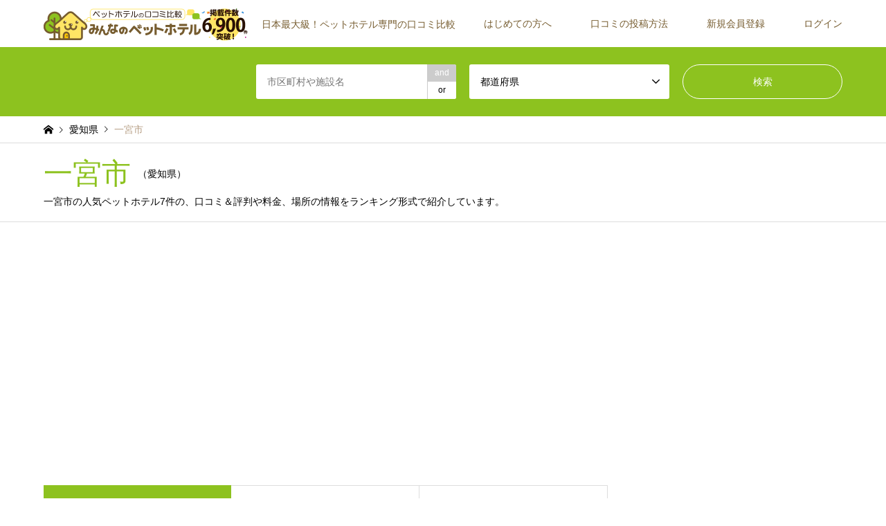

--- FILE ---
content_type: text/html; charset=UTF-8
request_url: https://peth.jp/area/ichinomiya-shi/
body_size: 8749
content:
<!DOCTYPE html>
<html lang="ja">
			<head>
				<!-- Google Tag Manager -->
		<script>( function ( w, d, s, l, i ) {
		w[l] = w[l] || [ ];
		w[l].push( { 'gtm.start':
			new Date().getTime(), event: 'gtm.js' } );
		var f = d.getElementsByTagName( s )[0],
			j = d.createElement( s ), dl = l != 'dataLayer' ? '&l=' + l : '';
		j.async = true;
		j.src =
			'https://www.googletagmanager.com/gtm.js?id=' + i + dl;
		f.parentNode.insertBefore( j, f );
		} )( window, document, 'script', 'dataLayer', 'GTM-5L87CM4' );</script>
		<!-- End Google Tag Manager -->
		<meta charset="UTF-8">
		<!--[if IE]><meta http-equiv="X-UA-Compatible" content="IE=edge"><![endif]-->
		<meta name="viewport" content="width=device-width">
							
<title>【口コミランキング】一宮市のペットホテル(7件)｜みんなのペットホテル</title>
			<meta name="description" content="一宮市（愛知県）周辺のペットホテル(7件)を紹介する、日本最大級のペットホテル専用口コミサイト(1ページ目)。レビュー＆料金などで比較。犬,猫,鳥,うさぎ,小動物,安い,24時間対応など、おすすめ＆人気ペットホテルが見つかります。">
						<link rel="pingback" href="https://peth.jp/xmlrpc.php">

<link rel="canonical" href="https://peth.jp/area/ichinomiya-shi/">

					<link rel="shortcut icon" href="https://peth.jp/wp-content/uploads/2018/06/favicon.ico">
						<link rel='dns-prefetch' href='//code.jquery.com' />
<link rel='dns-prefetch' href='//maxcdn.bootstrapcdn.com' />
<link rel='dns-prefetch' href='//s.w.org' />
<link rel="alternate" type="application/rss+xml" title="【公式】みんなのペットホテル &raquo; フィード" href="https://peth.jp/feed/" />
<link rel="alternate" type="application/rss+xml" title="【公式】みんなのペットホテル &raquo; コメントフィード" href="https://peth.jp/comments/feed/" />
<link rel="alternate" type="application/rss+xml" title="【公式】みんなのペットホテル &raquo; 一宮市 都道府県 のフィード" href="https://peth.jp/area/ichinomiya-shi/feed/" />
<link rel='stylesheet' id='dashicons-css'  href='https://peth.jp/wp-includes/css/dashicons.min.css?ver=4.9.26' type='text/css' media='all' />
<link rel='stylesheet' id='theme-my-login-css'  href='https://peth.jp/wp-content/plugins/theme-my-login/theme-my-login.css?ver=6.4.15' type='text/css' media='all' />
<link rel='stylesheet' id='style-css'  href='https://peth.jp/wp-content/themes/gensen-child/style.css?ver=4.9.26' type='text/css' media='all' />
<link rel='stylesheet' id='contact-form-7-css'  href='https://peth.jp/wp-content/plugins/contact-form-7/includes/css/styles.css?ver=5.0.2' type='text/css' media='all' />
<link rel='stylesheet' id='parent-style-css'  href='https://peth.jp/wp-content/themes/gensen_tcd050/style.css?ver=4.9.26' type='text/css' media='all' />
<link rel='stylesheet' id='child-style-css'  href='https://peth.jp/wp-content/themes/gensen-child/style.css?ver=4.9.26' type='text/css' media='all' />
<link rel='stylesheet' id='slick-theme-css'  href='https://peth.jp/wp-content/themes/gensen-child/slick/slick-theme.css?ver=4.9.26' type='text/css' media='all' />
<link rel='stylesheet' id='jquery-ui-css'  href='https://code.jquery.com/ui/1.12.1/themes/base/jquery-ui.css?ver=1.12.1' type='text/css' media='all' />
<link rel='stylesheet' id='slick-css'  href='https://peth.jp/wp-content/themes/gensen-child/slick/slick.css?ver=4.9.26' type='text/css' media='all' />
<link rel='stylesheet' id='font-awesome-css-css'  href='https://maxcdn.bootstrapcdn.com/font-awesome/4.2.0/css/font-awesome.min.css?ver=4.9.26' type='text/css' media='all' />
<script type='text/javascript' src='https://peth.jp/wp-includes/js/jquery/jquery.js?ver=1.12.4'></script>
<script type='text/javascript' src='https://peth.jp/wp-includes/js/jquery/jquery-migrate.min.js?ver=1.4.1'></script>
<script type='text/javascript' src='https://peth.jp/wp-content/plugins/theme-my-login/modules/themed-profiles/themed-profiles.js?ver=4.9.26'></script>
<script type='text/javascript' src='https://peth.jp/wp-content/themes/gensen-child/slick/slick.min.js?ver=4.9.26'></script>
<script type='text/javascript' src='https://peth.jp/wp-content/themes/gensen-child/form.js?ver=4.9.26'></script>
<link rel='https://api.w.org/' href='https://peth.jp/wp-json/' />

<link rel="stylesheet" href="https://peth.jp/wp-content/themes/gensen_tcd050/css/design-plus.css?ver=">
<link rel="stylesheet" href="https://peth.jp/wp-content/themes/gensen_tcd050/css/sns-botton.css?ver=">
<link rel="stylesheet" href="https://peth.jp/wp-content/themes/gensen_tcd050/css/responsive.css?ver=">
<link rel="stylesheet" href="https://peth.jp/wp-content/themes/gensen_tcd050/css/footer-bar.css?ver=">

<script src="https://peth.jp/wp-content/themes/gensen_tcd050/js/jquery.easing.1.3.js?ver="></script>
<script src="https://peth.jp/wp-content/themes/gensen_tcd050/js/jquery.textOverflowEllipsis.js?ver="></script>
<script src="https://peth.jp/wp-content/themes/gensen_tcd050/js/jscript.js?ver="></script>
<script src="https://peth.jp/wp-content/themes/gensen_tcd050/js/comment.js?ver="></script>
<script src="https://peth.jp/wp-content/themes/gensen_tcd050/js/header_fix.js?ver="></script>
<script src="https://peth.jp/wp-content/themes/gensen_tcd050/js/jquery.chosen.min.js?ver="></script>
<link rel="stylesheet" href="https://peth.jp/wp-content/themes/gensen_tcd050/css/jquery.chosen.css?ver=">

<style type="text/css">
body, input, textarea, select { font-family: Arial, "ヒラギノ角ゴ ProN W3", "Hiragino Kaku Gothic ProN", "メイリオ", Meiryo, sans-serif; }
.rich_font { font-family: Arial, "ヒラギノ角ゴ ProN W3", "Hiragino Kaku Gothic ProN", "メイリオ", Meiryo, sans-serif; font-weight: normal; }

#header_logo #logo_text .logo { font-size:36px; }
#header_logo_fix #logo_text_fixed .logo { font-size:36px; }
#footer_logo .logo_text { font-size:36px; }
#post_title { font-size:30px; }
.post_content { font-size:14px; }
#archive_headline { font-size:42px; }
#archive_desc { font-size:14px; }
  
@media screen and (max-width:991px) {
  #header_logo #logo_text .logo { font-size:26px; }
  #header_logo_fix #logo_text_fixed .logo { font-size:26px; }
  #footer_logo .logo_text { font-size:26px; }
  #post_title { font-size:16px; }
  .post_content { font-size:14px; }
  #archive_headline { font-size:20px; }
  #archive_desc { font-size:14px; }
}




.image {
overflow: hidden;
-webkit-backface-visibility: hidden;
backface-visibility: hidden;
-webkit-transition-duration: .35s;
-moz-transition-duration: .35s;
-ms-transition-duration: .35s;
-o-transition-duration: .35s;
transition-duration: .35s;
}
.image img {
-webkit-backface-visibility: hidden;
backface-visibility: hidden;
-webkit-transform: scale(1);
-webkit-transition-property: opacity, scale, -webkit-transform, transform;
-webkit-transition-duration: .35s;
-moz-transform: scale(1);
-moz-transition-property: opacity, scale, -moz-transform, transform;
-moz-transition-duration: .35s;
-ms-transform: scale(1);
-ms-transition-property: opacity, scale, -ms-transform, transform;
-ms-transition-duration: .35s;
-o-transform: scale(1);
-o-transition-property: opacity, scale, -o-transform, transform;
-o-transition-duration: .35s;
transform: scale(1);
transition-property: opacity, scale, transform;
transition-duration: .35s;
}
.image:hover img, a:hover .image img {
-webkit-transform: scale(1.2);
-moz-transform: scale(1.2);
-ms-transform: scale(1.2);
-o-transform: scale(1.2);
transform: scale(1.2);
}
.introduce_list_col a:hover .image img {
-webkit-transform: scale(1.2) translate3d(-41.66%, 0, 0);
-moz-transform: scale(1.2) translate3d(-41.66%, 0, 0);
-ms-transform: scale(1.2) translate3d(-41.66%, 0, 0);
-o-transform: scale(1.2) translate3d(-41.66%, 0, 0);
transform: scale(1.2) translate3d(-41.66%, 0, 0);
}


.archive_filter .button input:hover, .archive_sort dt,#post_pagination p, #post_pagination a:hover, #return_top a, .c-pw__btn,
#comment_header ul li a:hover, #comment_header ul li.comment_switch_active a, #comment_header #comment_closed p,
#introduce_slider .slick-dots li button:hover, #introduce_slider .slick-dots li.slick-active button
{ background-color:#8dc21f; }

#comment_header ul li.comment_switch_active a, #comment_header #comment_closed p, #guest_info input:focus, #comment_textarea textarea:focus
{ border-color:#8dc21f; }

#comment_header ul li.comment_switch_active a:after, #comment_header #comment_closed p:after
{ border-color:#8dc21f transparent transparent transparent; }

.header_search_inputs .chosen-results li[data-option-array-index="0"]
{ background-color:#8dc21f !important; border-color:#8dc21f; }

a:hover, #bread_crumb li a:hover, #bread_crumb li.home a:hover:before, #bread_crumb li.last,
#archive_headline, .archive_header .headline, .archive_filter_headline, #related_post .headline,
#introduce_header .headline, .introduce_list_col .info .title, .introduce_archive_banner_link a:hover,
#recent_news .headline, #recent_news li a:hover, #comment_headline,
.side_headline, ul.banner_list li a:hover .caption, .footer_headline, .footer_widget a:hover,
#index_news .entry-date, #index_news_mobile .entry-date, .cb_content-carousel a:hover .image .title
{ color:#8dc21f; }

#index_news_mobile .archive_link a:hover, .cb_content-blog_list .archive_link a:hover, #load_post a:hover, #submit_comment:hover, .c-pw__btn:hover
{ background-color:#fbc600; }

#header_search select:focus, .header_search_inputs .chosen-with-drop .chosen-single span, #footer_contents a:hover, #footer_nav a:hover, #footer_social_link li:hover:before,
#header_slider .slick-arrow:hover, .cb_content-carousel .slick-arrow:hover
{ color:#fbc600; }

.post_content a { color:#8dc21f; }

#header_search, #index_header_search { background-color:#8dc21f; }

#footer_nav { background-color:#fff0ad; }
#footer_contents { background-color:#ffda3e; }

#header_search_submit { background-color:rgba(255,255,255,0); }
#header_search_submit:hover { background-color:rgba(248,188,6,1.0); }
.cat-category { background-color:#999999 !important; }
.cat-area { background-color:#8dc21f !important; }

@media only screen and (min-width:992px) {
  #global_menu ul ul a { background-color:#8dc21f; }
  #global_menu ul ul a:hover, #global_menu ul ul .current-menu-item > a { background-color:#fbc600; }
  #header_top { background-color:#ffffff; }
  .has_header_content #header_top { background-color:rgba(255,255,255,0.8); }
  .fix_top.header_fix #header_top { background-color:rgba(255,255,255,0.8); }
  #header_logo a, #global_menu > ul > li > a { color:#765c2f; }
  #header_logo_fix a, .fix_top.header_fix #global_menu > ul > li > a { color:#765c2f; }
  .has_header_content #index_header_search { background-color:rgba(141,194,31,0.8); }
}
@media screen and (max-width:991px) {
  #global_menu { background-color:#8dc21f; }
  #global_menu a:hover, #global_menu .current-menu-item > a { background-color:#fbc600; }
  #header_top { background-color:#ffffff; }
  #header_top a, #header_top a:before { color:#765c2f !important; }
  .mobile_fix_top.header_fix #header_top { background-color:rgba(255,255,255,0.8); }
  .mobile_fix_top.header_fix #header_top a, .mobile_fix_top.header_fix #header_top a:before { color:#765c2f !important; }
  .archive_sort dt { color:#8dc21f; }
  .post-type-archive-news #recent_news .show_date li .date { color:#8dc21f; }
}



</style>

<script src="https://peth.jp/wp-content/themes/gensen_tcd050/js/imagesloaded.pkgd.min.js?ver="></script>
			<script data-ad-client="ca-pub-6143585458765629" async src="https://pagead2.googlesyndication.com/pagead/js/adsbygoogle.js"></script>
	</head>
	<body id="body" class="archive tax-area term-ichinomiya-shi term-1126 fix_top mobile_fix_top">
		<!-- Google Tag Manager (noscript) -->
		<noscript><iframe src="https://www.googletagmanager.com/ns.html?id=GTM-5L87CM4"
						  height="0" width="0" style="display:none;visibility:hidden"></iframe></noscript>
		<!-- End Google Tag Manager (noscript) -->
		
			<div id="header">
				<div id="header_top">
					<div class="inner clearfix">
						<div id="header_logo">
							<div id="logo_image">
 <h1 class="logo">
  <a href="https://peth.jp/" title="【公式】みんなのペットホテル" data-label="【公式】みんなのペットホテル"><img src="https://peth.jp/wp-content/uploads/2018/09/logo_998998.png?1769007633" alt="【公式】みんなのペットホテル" title="【公式】みんなのペットホテル" height="47" class="logo_retina" /><span class="desc">日本最大級！ペットホテル専門の口コミ比較</span></a>
 </h1>
</div>
						</div>
						<div id="header_logo_fix">
							<div id="logo_image_fixed">
 <p class="logo rich_font"><a href="https://peth.jp/" title="【公式】みんなのペットホテル"><img src="https://peth.jp/wp-content/uploads/2018/09/logo_998998.png?1769007633" alt="【公式】みんなのペットホテル" title="【公式】みんなのペットホテル" height="47" class="logo_retina" /></a></p>
</div>
						</div>
													<a href="#" class="search_button"><span>検索</span></a>
																			<a href="#" class="menu_button"><span>menu</span></a>
							<div id="global_menu">
								<ul id="menu-header" class="menu"><li id="menu-item-2607" class="menu-item menu-item-type-post_type menu-item-object-page menu-item-2607"><a href="https://peth.jp/guide/">はじめての方へ</a></li>
<li id="menu-item-2615" class="menu-item menu-item-type-custom menu-item-object-custom menu-item-2615"><a href="https://peth.jp/guide/#cc_ab03">口コミの投稿方法</a></li>
<li id="menu-item-155" class="menu-item menu-item-type-custom menu-item-object-custom menu-item-155"><a href="https://peth.jp/register/">新規会員登録</a></li>
<li id="menu-item-153" class="menu-item menu-item-type-custom menu-item-object-custom menu-item-153"><a href="https://peth.jp/login/">ログイン</a></li>
</ul>							</div>
											</div>
				</div>
									<div id="header_search">
						<div class="inner">
							    <form action="https://peth.jp/hotel/" method="get" class="columns-3">
		    <div class="header_search_inputs header_search_keywords">
		<input type="text" id="header_search_keywords" name="search_keywords" placeholder="市区町村や施設名" value="" />
		<input type="hidden" name="search_keywords_operator" value="and" />
		<ul class="search_keywords_operator">
		    <li class="active">and</li>
		    <li>or</li>
		</ul>
	    </div>
		        <div class="header_search_inputs">
	    <select  name='search_cat1' id='header_search_cat1' class='' >
	<option value='0' selected='selected'>都道府県</option>
	<option class="level-0" value="268">北海道</option>
	<option class="level-0" value="85">青森県</option>
	<option class="level-0" value="68">岩手県</option>
	<option class="level-0" value="520">宮城県</option>
	<option class="level-0" value="123">秋田県</option>
	<option class="level-0" value="134">山形県</option>
	<option class="level-0" value="465">福島県</option>
	<option class="level-0" value="542">茨城県</option>
	<option class="level-0" value="930">栃木県</option>
	<option class="level-0" value="646">群馬県</option>
	<option class="level-0" value="377">埼玉県</option>
	<option class="level-0" value="947">千葉県</option>
	<option class="level-0" value="99">東京都</option>
	<option class="level-0" value="660">神奈川県</option>
	<option class="level-0" value="426">新潟県</option>
	<option class="level-0" value="163">富山県</option>
	<option class="level-0" value="451">石川県</option>
	<option class="level-0" value="785">福井県</option>
	<option class="level-0" value="577">山梨県</option>
	<option class="level-0" value="197">長野県</option>
	<option class="level-0" value="596">岐阜県</option>
	<option class="level-0" value="623">静岡県</option>
	<option class="level-0" value="1106">愛知県</option>
	<option class="level-0" value="176">三重県</option>
	<option class="level-0" value="749">滋賀県</option>
	<option class="level-0" value="339">京都府</option>
	<option class="level-0" value="1036">大阪府</option>
	<option class="level-0" value="797">兵庫県</option>
	<option class="level-0" value="842">奈良県</option>
	<option class="level-0" value="734">和歌山県</option>
	<option class="level-0" value="765">鳥取県</option>
	<option class="level-0" value="723">島根県</option>
	<option class="level-0" value="909">岡山県</option>
	<option class="level-0" value="482">広島県</option>
	<option class="level-0" value="319">山口県</option>
	<option class="level-0" value="241">徳島県</option>
	<option class="level-0" value="227">香川県</option>
	<option class="level-0" value="772">愛媛県</option>
	<option class="level-0" value="831">高知県</option>
	<option class="level-0" value="8">福岡県</option>
	<option class="level-0" value="859">佐賀県</option>
	<option class="level-0" value="505">長崎県</option>
	<option class="level-0" value="873">熊本県</option>
	<option class="level-0" value="363">大分県</option>
	<option class="level-0" value="896">宮崎県</option>
	<option class="level-0" value="991">鹿児島県</option>
	<option class="level-0" value="253">沖縄県</option>
</select>
	        </div>
	            <div class="header_search_inputs header_search_button">
    	<input type="submit" id="header_search_submit" value="検索" />
        </div>
    </form>
    						</div>
					</div>
							</div><!-- END #header -->

			<div id="main_contents" class="clearfix">




<div id="breadcrumb">
	<ul class="inner clearfix">
		<li itemscope="itemscope" itemtype="http://data-vocabulary.org/Breadcrumb" class="home"><a itemprop="url" href="https://peth.jp/"><span itemprop="title">ホーム</span></a></li>

					  <li itemscope="itemscope" itemtype="http://data-vocabulary.org/Breadcrumb"><a itemprop="url" href="https://peth.jp/area/aichi/"><span itemprop="title">愛知県</span></a></li>
			<li class="last">一宮市</li>

			</ul>
</div>

<div class="archive_header">
    <div class="inner">
					<h2 class="headline rich_font">一宮市</h2>
			<span class="parent_area">（<span>愛知県</span>）</span>    </div>
			<div class="inner">
			<p>一宮市の人気ペットホテル7件の、口コミ＆評判や料金、場所の情報をランキング形式で紹介しています。</p>
		</div>
	</div>

<div id="main_col" class="clearfix">

    <div id="left_col" class="custom_search_results">


					
					

							<dl class="archive_sort clearfix">
				<dt>並べ替え条件</dt>
				<dd><a href="/area/ichinomiya-shi/?sort=hotel_count_desc">口コミ件数順</a></dd>
				<dd><a href="/area/ichinomiya-shi/?sort=hotel_review_desc">口コミ平均点順</a></dd>
			</dl>




			<div class="page_navi2 clearfix">
 <p>7件中 1〜7件を表示</p>
</div>
																																																			<!-- <a href="https://peth.jp/news/cp01/"><img width="300" src="https://peth.jp/wp-content/uploads/2018/08/rvcpn02.png"><br>口コミ投稿キャンペーン、開催中！(8/2から)</a> -->
			<ol id="post_list2">

									<li class="article">
						<a href="https://peth.jp/hotel/rose-marry/" title="ローズマリー" class="clearfix">
							<div class="image">
								<img width="336" height="216" src="https://peth.jp/wp-content/uploads/2018/08/aichi1_3-336x216.png" class="attachment-size2 size-size2 wp-post-image" alt="" />							</div>
							<div class="info">
								    <ul class="meta clearfix"><li class="cat"><span class="cat-area" data-href="https://peth.jp/area/aichi/" title="愛知県">愛知県</span><span class="cat-area" data-href="https://peth.jp/area/ichinomiya-shi/" title="一宮市">一宮市</span></li></ul>
								<h3 class="title">ローズマリー</h3>
								<p class="excerpt">愛知県一宮市大和町宮地花池字下り松34/ローズマリーいちのみやし</p>
								<div class="list-review">
					<div class="field_type-star_rating">
						<ul class="star-rating"><li><i class="fa fa-star-o star-1"></i></li><li><i class="fa fa-star-o star-2"></i></li><li><i class="fa fa-star-o star-3"></i></li><li><i class="fa fa-star-o star-4"></i></li><li><i class="fa fa-star-o star-5"></i></li></ul>
					</div>
													<p class="field_type-star_rating_count"><span>0点/0件</span>の口コミ</p>
								</div>
								<p class="excerpt_sp" style="display:none;">愛知県一宮市大和町宮地花池字下り松34/ロ…</p>
							</div>
						</a>
					</li>
									<li class="article">
						<a href="https://peth.jp/hotel/pet-no-ofuroya-san-wanwan/" title="ペットのお風呂やさんワンワン" class="clearfix">
							<div class="image">
								<img width="336" height="216" src="https://peth.jp/wp-content/uploads/2018/08/aichi1_4-336x216.png" class="attachment-size2 size-size2 wp-post-image" alt="" />							</div>
							<div class="info">
								    <ul class="meta clearfix"><li class="cat"><span class="cat-area" data-href="https://peth.jp/area/aichi/" title="愛知県">愛知県</span><span class="cat-area" data-href="https://peth.jp/area/ichinomiya-shi/" title="一宮市">一宮市</span></li></ul>
								<h3 class="title">ペットのお風呂やさんワンワン</h3>
								<p class="excerpt">愛知県一宮市森本５丁目３３−１/ペットのお風呂やさんワンワンいちのみやし</p>
								<div class="list-review">
					<div class="field_type-star_rating">
						<ul class="star-rating"><li><i class="fa fa-star-o star-1"></i></li><li><i class="fa fa-star-o star-2"></i></li><li><i class="fa fa-star-o star-3"></i></li><li><i class="fa fa-star-o star-4"></i></li><li><i class="fa fa-star-o star-5"></i></li></ul>
					</div>
													<p class="field_type-star_rating_count"><span>0点/0件</span>の口コミ</p>
								</div>
								<p class="excerpt_sp" style="display:none;">愛知県一宮市森本５丁目３３−１/ペットの…</p>
							</div>
						</a>
					</li>
									<li class="article">
						<a href="https://peth.jp/hotel/liberty-island-2/" title="リバティアイランド" class="clearfix">
							<div class="image">
								<img width="336" height="216" src="https://peth.jp/wp-content/uploads/2018/08/aichi1_5-336x216.png" class="attachment-size2 size-size2 wp-post-image" alt="" />							</div>
							<div class="info">
								    <ul class="meta clearfix"><li class="cat"><span class="cat-area" data-href="https://peth.jp/area/aichi/" title="愛知県">愛知県</span><span class="cat-area" data-href="https://peth.jp/area/ichinomiya-shi/" title="一宮市">一宮市</span></li></ul>
								<h3 class="title">リバティアイランド</h3>
								<p class="excerpt">愛知県一宮市光明寺神明前１８  </p>
								<div class="list-review">
					<div class="field_type-star_rating">
						<ul class="star-rating"><li><i class="fa fa-star-o star-1"></i></li><li><i class="fa fa-star-o star-2"></i></li><li><i class="fa fa-star-o star-3"></i></li><li><i class="fa fa-star-o star-4"></i></li><li><i class="fa fa-star-o star-5"></i></li></ul>
					</div>
													<p class="field_type-star_rating_count"><span>0点/0件</span>の口コミ</p>
								</div>
								<p class="excerpt_sp" style="display:none;">愛知県一宮市光明寺神明前１８  </p>
							</div>
						</a>
					</li>
									<li class="article">
						<a href="https://peth.jp/hotel/jun/" title="ペット美容室じゅん" class="clearfix">
							<div class="image">
								<img width="336" height="216" src="https://peth.jp/wp-content/uploads/2018/08/aichi1_6-336x216.png" class="attachment-size2 size-size2 wp-post-image" alt="" />							</div>
							<div class="info">
								    <ul class="meta clearfix"><li class="cat"><span class="cat-area" data-href="https://peth.jp/area/aichi/" title="愛知県">愛知県</span><span class="cat-area" data-href="https://peth.jp/area/ichinomiya-shi/" title="一宮市">一宮市</span></li></ul>
								<h3 class="title">ペット美容室じゅん</h3>
								<p class="excerpt">愛知県一宮市赤見４丁目１３−１５/ペット美容室じゅん一宮市</p>
								<div class="list-review">
					<div class="field_type-star_rating">
						<ul class="star-rating"><li><i class="fa fa-star-o star-1"></i></li><li><i class="fa fa-star-o star-2"></i></li><li><i class="fa fa-star-o star-3"></i></li><li><i class="fa fa-star-o star-4"></i></li><li><i class="fa fa-star-o star-5"></i></li></ul>
					</div>
													<p class="field_type-star_rating_count"><span>0点/0件</span>の口コミ</p>
								</div>
								<p class="excerpt_sp" style="display:none;">愛知県一宮市赤見４丁目１３−１５/ペット…</p>
							</div>
						</a>
					</li>
									<li class="article">
						<a href="https://peth.jp/hotel/olive/" title="おりいぶ" class="clearfix">
							<div class="image">
								<img width="336" height="216" src="https://peth.jp/wp-content/uploads/2018/08/aichi1_7-336x216.png" class="attachment-size2 size-size2 wp-post-image" alt="" />							</div>
							<div class="info">
								    <ul class="meta clearfix"><li class="cat"><span class="cat-area" data-href="https://peth.jp/area/aichi/" title="愛知県">愛知県</span><span class="cat-area" data-href="https://peth.jp/area/ichinomiya-shi/" title="一宮市">一宮市</span></li></ul>
								<h3 class="title">おりいぶ</h3>
								<p class="excerpt">愛知県一宮市真清田１－４－２１/おりいぶ一宮市</p>
								<div class="list-review">
					<div class="field_type-star_rating">
						<ul class="star-rating"><li><i class="fa fa-star-o star-1"></i></li><li><i class="fa fa-star-o star-2"></i></li><li><i class="fa fa-star-o star-3"></i></li><li><i class="fa fa-star-o star-4"></i></li><li><i class="fa fa-star-o star-5"></i></li></ul>
					</div>
													<p class="field_type-star_rating_count"><span>0点/0件</span>の口コミ</p>
								</div>
								<p class="excerpt_sp" style="display:none;">愛知県一宮市真清田１－４－２１/おりいぶ…</p>
							</div>
						</a>
					</li>
									<li class="article">
						<a href="https://peth.jp/hotel/lovely-i/" title="ペットサロンラブリーi" class="clearfix">
							<div class="image">
								<img width="336" height="216" src="https://peth.jp/wp-content/uploads/2018/08/aichi1_8-336x216.png" class="attachment-size2 size-size2 wp-post-image" alt="" />							</div>
							<div class="info">
								    <ul class="meta clearfix"><li class="cat"><span class="cat-area" data-href="https://peth.jp/area/aichi/" title="愛知県">愛知県</span><span class="cat-area" data-href="https://peth.jp/area/ichinomiya-shi/" title="一宮市">一宮市</span></li></ul>
								<h3 class="title">ペットサロンラブリーi</h3>
								<p class="excerpt">愛知県一宮市小信中島中平１８−１７/ペットサロンラブリーiいちのみやし/ペットサロンラブリーアイいちのみやし</p>
								<div class="list-review">
					<div class="field_type-star_rating">
						<ul class="star-rating"><li><i class="fa fa-star-o star-1"></i></li><li><i class="fa fa-star-o star-2"></i></li><li><i class="fa fa-star-o star-3"></i></li><li><i class="fa fa-star-o star-4"></i></li><li><i class="fa fa-star-o star-5"></i></li></ul>
					</div>
													<p class="field_type-star_rating_count"><span>0点/0件</span>の口コミ</p>
								</div>
								<p class="excerpt_sp" style="display:none;">愛知県一宮市小信中島中平１８−１７/ペッ…</p>
							</div>
						</a>
					</li>
									<li class="article">
						<a href="https://peth.jp/hotel/dog-house-dandan/" title="ドッグハウスだんだん" class="clearfix">
							<div class="image">
								<img width="336" height="216" src="https://peth.jp/wp-content/uploads/2018/08/aichi1_9-336x216.png" class="attachment-size2 size-size2 wp-post-image" alt="" />							</div>
							<div class="info">
								    <ul class="meta clearfix"><li class="cat"><span class="cat-area" data-href="https://peth.jp/area/aichi/" title="愛知県">愛知県</span><span class="cat-area" data-href="https://peth.jp/area/ichinomiya-shi/" title="一宮市">一宮市</span></li></ul>
								<h3 class="title">ドッグハウスだんだん</h3>
								<p class="excerpt">愛知県一宮市千秋町加茂井ノ口4-32/ドッグハウスだんだん一宮市</p>
								<div class="list-review">
					<div class="field_type-star_rating">
						<ul class="star-rating"><li><i class="fa fa-star-o star-1"></i></li><li><i class="fa fa-star-o star-2"></i></li><li><i class="fa fa-star-o star-3"></i></li><li><i class="fa fa-star-o star-4"></i></li><li><i class="fa fa-star-o star-5"></i></li></ul>
					</div>
													<p class="field_type-star_rating_count"><span>0点/0件</span>の口コミ</p>
								</div>
								<p class="excerpt_sp" style="display:none;">愛知県一宮市千秋町加茂井ノ口4-32/ドッグ…</p>
							</div>
						</a>
					</li>
				
			</ol><!-- END #post_list2 -->

			<div class="page_navi2 clearfix">
 <p>7件中 1〜7件を表示</p>
</div>

		
    </div><!-- END #left_col -->

	
</div><!-- END #main_col -->


 </div><!-- END #main_contents -->

 <div id="footer">

  <div id="footer_nav">
   <div class="inner">
     <div class="footer_nav_col footer_nav_1 footer_nav_area footer_nav_type1">
      <div class="headline" style="background:#8dc21f;">都道府県</div>
      <ul class="clearfix">
       <li><a href="https://peth.jp/area/hokkaido/">北海道</a></li>
       <li><a href="https://peth.jp/area/aomori/">青森県</a></li>
       <li><a href="https://peth.jp/area/iwate/">岩手県</a></li>
       <li><a href="https://peth.jp/area/miyagi/">宮城県</a></li>
       <li><a href="https://peth.jp/area/akita/">秋田県</a></li>
       <li><a href="https://peth.jp/area/yamagata/">山形県</a></li>
       <li><a href="https://peth.jp/area/fukushima/">福島県</a></li>
       <li><a href="https://peth.jp/area/ibaraki/">茨城県</a></li>
       <li><a href="https://peth.jp/area/tochigi/">栃木県</a></li>
       <li><a href="https://peth.jp/area/gunma/">群馬県</a></li>
       <li><a href="https://peth.jp/area/saitama/">埼玉県</a></li>
       <li><a href="https://peth.jp/area/chiba/">千葉県</a></li>
       <li><a href="https://peth.jp/area/tokyo/">東京都</a></li>
       <li><a href="https://peth.jp/area/kanagawa/">神奈川県</a></li>
       <li><a href="https://peth.jp/area/niigata/">新潟県</a></li>
       <li><a href="https://peth.jp/area/toyama/">富山県</a></li>
       <li><a href="https://peth.jp/area/ishikawa/">石川県</a></li>
       <li><a href="https://peth.jp/area/fukui/">福井県</a></li>
       <li><a href="https://peth.jp/area/yamanashi/">山梨県</a></li>
       <li><a href="https://peth.jp/area/nagano/">長野県</a></li>
       <li><a href="https://peth.jp/area/gifu/">岐阜県</a></li>
       <li><a href="https://peth.jp/area/shizuoka/">静岡県</a></li>
       <li><a href="https://peth.jp/area/aichi/">愛知県</a></li>
       <li><a href="https://peth.jp/area/mie/">三重県</a></li>
       <li><a href="https://peth.jp/area/shiga/">滋賀県</a></li>
       <li><a href="https://peth.jp/area/kyoto/">京都府</a></li>
       <li><a href="https://peth.jp/area/osaka/">大阪府</a></li>
       <li><a href="https://peth.jp/area/hyogo/">兵庫県</a></li>
       <li><a href="https://peth.jp/area/nara/">奈良県</a></li>
       <li><a href="https://peth.jp/area/wakayama/">和歌山県</a></li>
       <li><a href="https://peth.jp/area/tottori/">鳥取県</a></li>
       <li><a href="https://peth.jp/area/shimane/">島根県</a></li>
       <li><a href="https://peth.jp/area/okayama/">岡山県</a></li>
       <li><a href="https://peth.jp/area/hiroshima/">広島県</a></li>
       <li><a href="https://peth.jp/area/yamaguchi/">山口県</a></li>
       <li><a href="https://peth.jp/area/tokushima/">徳島県</a></li>
       <li><a href="https://peth.jp/area/kagawa/">香川県</a></li>
       <li><a href="https://peth.jp/area/ehime/">愛媛県</a></li>
       <li><a href="https://peth.jp/area/kochi/">高知県</a></li>
       <li><a href="https://peth.jp/area/fukuoka/">福岡県</a></li>
       <li><a href="https://peth.jp/area/saga/">佐賀県</a></li>
       <li><a href="https://peth.jp/area/nagasaki/">長崎県</a></li>
       <li><a href="https://peth.jp/area/kumamoto/">熊本県</a></li>
       <li><a href="https://peth.jp/area/oita/">大分県</a></li>
       <li><a href="https://peth.jp/area/miyazaki/">宮崎県</a></li>
       <li><a href="https://peth.jp/area/kagoshima/">鹿児島県</a></li>
       <li><a href="https://peth.jp/area/okinawa/">沖縄県</a></li>
      </ul>
     </div>
   </div>
  </div>

  <div id="footer_contents">
   <div class="inner">

    <div id="footer_widget" class="footer_widget_type2">
<div class="widget footer_widget ml_ad_widget">
<script async src="//pagead2.googlesyndication.com/pagead/js/adsbygoogle.js"></script>
<!-- mph_footer -->
<ins class="adsbygoogle"
     style="display:inline-block;width:300px;height:250px"
     data-ad-client="ca-pub-1627048797303109"
     data-ad-slot="6117147603"></ins>
<script>
(adsbygoogle = window.adsbygoogle || []).push({});
</script></div>
<div class="widget footer_widget widget_nav_menu">
<div class="menu-bfoot1-container"><ul id="menu-bfoot1" class="menu"><li id="menu-item-2606" class="menu-item menu-item-type-post_type menu-item-object-page menu-item-2606"><a href="https://peth.jp/guide/">はじめての方へ</a></li>
<li id="menu-item-2596" class="menu-item menu-item-type-post_type menu-item-object-page menu-item-2596"><a href="https://peth.jp/about-us/">みんなのペットホテルとは</a></li>
<li id="menu-item-2560" class="menu-item menu-item-type-post_type menu-item-object-page menu-item-2560"><a href="https://peth.jp/register/">新規会員登録</a></li>
<li id="menu-item-2562" class="menu-item menu-item-type-post_type menu-item-object-page menu-item-2562"><a href="https://peth.jp/login/">ログイン</a></li>
<li id="menu-item-26355" class="menu-item menu-item-type-post_type menu-item-object-page menu-item-26355"><a href="https://peth.jp/faq/">よくあるご質問</a></li>
</ul></div></div>
<div class="widget footer_widget widget_nav_menu">
<div class="menu-bfoot2-container"><ul id="menu-bfoot2" class="menu"><li id="menu-item-2620" class="menu-item menu-item-type-custom menu-item-object-custom menu-item-2620"><a href="https://peth.jp/guide/#cc_ab03">口コミの投稿方法</a></li>
<li id="menu-item-2572" class="menu-item menu-item-type-post_type menu-item-object-post menu-item-2572"><a href="https://peth.jp/can-not-find/">施設が見つからない場合</a></li>
<li id="menu-item-2563" class="menu-item menu-item-type-post_type menu-item-object-page menu-item-2563"><a href="https://peth.jp/introducer/">ご紹介者一覧</a></li>
<li id="menu-item-2573" class="menu-item menu-item-type-custom menu-item-object-custom menu-item-2573"><a href="https://www.create-central.com/">運営会社</a></li>
<li id="menu-item-3095" class="menu-item menu-item-type-custom menu-item-object-custom menu-item-3095"><a href="https://peth.jp/lp/211806/">施設・店舗の方へ</a></li>
</ul></div></div>
    </div>

    <div id="footer_info">
     <div id="footer_logo">
      <div class="logo_area">
 <p class="logo rich_font"><a href="https://peth.jp/" title="【公式】みんなのペットホテル"><img src="https://peth.jp/wp-content/uploads/2018/06/l7.png?1769007634" alt="【公式】みんなのペットホテル" title="【公式】みんなのペットホテル" height="47" class="logo_retina" /></a></p>
</div>
     </div>

     <ul id="footer_social_link">
      <li class="rss"><a href="https://peth.jp/feed/" target="_blank">RSS</a></li>
     </ul>

<div id="footer_bottom_menu" class="menu-foot-container"><ul id="menu-foot" class="menu"><li id="menu-item-74" class="menu-item menu-item-type-post_type menu-item-object-page menu-item-home menu-item-74"><a href="https://peth.jp/">トップページ</a></li>
<li id="menu-item-73" class="menu-item menu-item-type-post_type menu-item-object-page menu-item-73"><a href="https://peth.jp/terms-of-service/">利用規約</a></li>
<li id="menu-item-72" class="menu-item menu-item-type-post_type menu-item-object-page menu-item-72"><a href="https://peth.jp/privacypolicy/">プライバシーポリシー</a></li>
<li id="menu-item-2359" class="menu-item menu-item-type-post_type menu-item-object-page menu-item-2359"><a href="https://peth.jp/inquiry/">お問い合わせ</a></li>
</ul></div>
     <p id="copyright"><span>Copyright </span>&copy; <a href="https://peth.jp/">【公式】みんなのペットホテル</a>. All Rights Reserved.</p>

    </div><!-- END #footer_info -->
   </div><!-- END .inner -->
  </div><!-- END #footer_contents -->

  <div id="return_top">
   <a href="#body"><span>PAGE TOP</span></a>
  </div><!-- END #return_top -->

 </div><!-- END #footer -->



<script>


jQuery(document).ready(function($){
  $('.inview-fadein').css('opacity', 0);
  $('#post_list .article, #post_list2 .article, .page_navi, .page_navi2').css('opacity', 0);

  var initialize = function(){
    $('.js-ellipsis').textOverflowEllipsis();

    if ($('#post_list .article, #post_list2 .article, .page_navi, .page_navi2').length) {
      $('#post_list, #post_list2').imagesLoaded(function(){
        $('#post_list .article, #post_list2 .article, .page_navi, .page_navi2').each(function(i){
          var self = this;
          setTimeout(function(){
            $(self).animate({ opacity: 1 }, 200);
          }, i*200);
        });
      });
    }


    if ($('.inview-fadein').length) {
      $(window).on('load scroll resize', function(){
        $('.inview-fadein:not(.active)').each(function(){
          var elmTop = $(this).offset().top || 0;
          if ($(window).scrollTop() > elmTop - $(window).height()){
            if ($(this).is('#post_list')) {
              var $articles = $(this).find('.article, .archive_link');
              $articles.css('opacity', 0);
              $(this).addClass('active').css('opacity', 1);
              $articles.each(function(i){
                var self = this;
                setTimeout(function(){
                  $(self).animate({ opacity: 1 }, 200);
                }, i*200);
              });
            } else {
              $(this).addClass('active').animate({ opacity: 1 }, 800);
            }
          }
        });
      });
    }

    $(window).trigger('resize');
  };



  initialize();


});
</script>



<link rel='stylesheet' id='acf-input-star_rating-css'  href='https://peth.jp/wp-content/plugins/acf-star-rating-master/css/input.css?ver=4.9.26' type='text/css' media='all' />
<link rel='stylesheet' id='font-awesome-css'  href='//maxcdn.bootstrapcdn.com/font-awesome/4.2.0/css/font-awesome.min.css?ver=4.9.26' type='text/css' media='all' />
<script type='text/javascript'>
/* <![CDATA[ */
var wpcf7 = {"apiSettings":{"root":"https:\/\/peth.jp\/wp-json\/contact-form-7\/v1","namespace":"contact-form-7\/v1"},"recaptcha":{"messages":{"empty":"\u3042\u306a\u305f\u304c\u30ed\u30dc\u30c3\u30c8\u3067\u306f\u306a\u3044\u3053\u3068\u3092\u8a3c\u660e\u3057\u3066\u304f\u3060\u3055\u3044\u3002"}}};
/* ]]> */
</script>
<script type='text/javascript' src='https://peth.jp/wp-content/plugins/contact-form-7/includes/js/scripts.js?ver=5.0.2'></script>
<script type='text/javascript' src='https://code.jquery.com/ui/1.12.1/jquery-ui.min.js?ver=1.12.1'></script>
<script type='text/javascript' src='https://peth.jp/wp-includes/js/wp-embed.min.js?ver=4.9.26'></script>
</body>
</html>


--- FILE ---
content_type: text/html; charset=utf-8
request_url: https://www.google.com/recaptcha/api2/aframe
body_size: 182
content:
<!DOCTYPE HTML><html><head><meta http-equiv="content-type" content="text/html; charset=UTF-8"></head><body><script nonce="Rto8b6feUMFzUA3_rV56Vg">/** Anti-fraud and anti-abuse applications only. See google.com/recaptcha */ try{var clients={'sodar':'https://pagead2.googlesyndication.com/pagead/sodar?'};window.addEventListener("message",function(a){try{if(a.source===window.parent){var b=JSON.parse(a.data);var c=clients[b['id']];if(c){var d=document.createElement('img');d.src=c+b['params']+'&rc='+(localStorage.getItem("rc::a")?sessionStorage.getItem("rc::b"):"");window.document.body.appendChild(d);sessionStorage.setItem("rc::e",parseInt(sessionStorage.getItem("rc::e")||0)+1);localStorage.setItem("rc::h",'1769007638951');}}}catch(b){}});window.parent.postMessage("_grecaptcha_ready", "*");}catch(b){}</script></body></html>

--- FILE ---
content_type: text/css
request_url: https://peth.jp/wp-content/themes/gensen-child/style.css?ver=4.9.26
body_size: 4461
content:
/*
Theme Name:     gensen-child
Description:
Author:         campet
Template:       gensen_tcd050

(optional values you can add: Theme URI, Author URI, Version, License, License URI, Tags, Text Domain)
*/


.archive_header .headline{
    padding:0 10px 0 0;
}



div.field_type-star_rating ul.star-rating li {
    line-height: 1.6em;
    float: none !important;
    padding-right: 5px;
    display: inline-block !important;
}
.clear-button{
    float:right;
}
.star-rating .fa{
    font-size:36px;
}
.acf-field[data-name="review_hotel_id"]{
    display:none;
}

.tml-first-name-wrap,.tml-last-name-wrap,.tml-user-url-wrap{
    display:none;
}

.fa-star-half-o,.fa-star-o,.fa-star{
    color:#FFCC00;
}

.list-review .field_type-star_rating{
    display: inline-block;
}
.list-review .field_type-star_rating_count{
    display: inline-block;
}

.archive_sort dt, .archive_sort dd {
    width: 33.3%;
}
.introduce_list_col .info .more{
    display:none;
}
.introduce_list_col .info .list-review {
    margin: 0;
    width: 100%;
    text-align: right;
    position: absolute;
    bottom: 0;
    right: 0;
}
.introduce_list_col .info .list-review .field_type-star_rating_count{
    display: block;
}

.acf-form-submit{
    text-align: right;
}
.acf-button{
    border: 1px #755 solid;
    padding: 5px 26px;
    background: #b69e84;
    color: #FFF;
    border-radius: 2px;
}


.review{
    border:1px #ddd solid;
    margin-top:1em;
    padding:1em;
}

.review_title{
    margin:1em 0;
    color: #D5D;
    font-weight: bold !important;
    text-align: center;
    font-size: 1.7em;
}
.review_list{
    margin:1em 0;
    color: #D5D;
    font-weight: bold !important;
    text-align: center;
    font-size: 1.7em;
}
.review-prev{
    display: inline-block;
    width:50%;
}
.review-next{
    display: inline-block;
    width:50%;
    text-align: right;
}


.reviews{
    margin-bottom:2em;
}
.reviews .reviews_author{
    display: inline-block;
    width:50%;
    text-align:left;
    font-size:1.2em;
}
.reviews .reviews_date{
    display: inline-block;
    width:50%;
    text-align:right;
    font-size:1.2em;
}
.reviews .reviews_rating .star-rating .fa{
    font-size:40px;
}
.reviews .field_type-star_rating{
    display:inline-block;
    margin: 6px 0;
}
.reviews .reviews_comment{
    clear:both;
    line-height:1.5em;
    font-size:1.4em;
}


.single-introduce #article #post_title{
    margin:0;
}
.list-review-top{

}
.list-review-top .field_type-star_rating{
    display: inline-block;
}
.list-review-top .star-rating .fa{
    font-size: 24px;
}
.list-review-top p{
    display: inline-block;
}



/*スライダー*/
.slider-container, .slider-nav-container {
    display: none;
    position: relative;
}
.slider-container.initialized, .slider-nav-container.initialized {
    display: block;
}
.slider-nav-container {
    margin-top: 18px;
}
.slider {
    overflow: hidden;
}
.slider-nav {
    margin: 0;
}
.slider-arrow {
    position: absolute;
    top: 50%;
    height: 36px;
    margin-top: -12px;
    margin-left: 0.5em;
    margin-right: 0.5em;
    color: #555;
    line-height: 36px;
    font-size: 20px !important;
    cursor: pointer;
    z-index: 10;  /* 重要 */
}
.slider-prev {
    left: 0;
}
.slider-next {
    right: 0;
}
.slick-slide {
    outline: 0;
}
.slider .slick-slide > img {
    display: block;
    width: 100%;
    height: auto;
}
.slider-nav .slick-slide > img {
    display: block;
    width: 100%;
    min-height: 50px;
}



/*
.introduce-buttons a{
    border:1px #DDD solid;
    margin:1em;
    text-align: center;
    padding:1em 2em;
    font-size:1.5em;
    background:#EEE;
    display: inline-block;
}
*/



@media only screen and (max-width:991px) {
    .star-rating .fa{
	font-size:26px;
    }
}


/*
@media only screen and (max-width:600px) {
    .introduce-buttons a{
	border: 1px #DDD solid;
	margin: 0.5em 0.5em 0.5em 0.5em;
	text-align: center;
	padding: 1em 0em;
	font-size: 1em;
	background: #EEE;
	min-width: 122px;
	display: inline-block;
    }
}
*/

.introduce-buttons{
    text-align: center;
}





.introduce-button-a {
    position: relative;
    display: inline-block;
    padding: 0.6em 3em;
    text-decoration: none;
    color: #FFF;
    background: #f9892d;/*色*/
    border-radius: 4px;/*角の丸み*/
    box-shadow: inset 0 2px 0 rgba(255,255,255,0.2), inset 0 -2px 0 rgba(0, 0, 0, 0.05);
    font-weight: bold;
    font-size:1.5em;
    border: solid 2px #c95e0e;/*線色*/
    margin:1em;
    line-height:1.2em;
}

.introduce-button-b {
    position: relative;
    display: inline-block;
    padding: 0.6em 3em;
    text-decoration: none;
    color: #FFF;
    background: #82BA1D;/*色*/
    border-radius: 4px;/*角の丸み*/
    box-shadow: inset 0 2px 0 rgba(255,255,255,0.2), inset 0 -2px 0 rgba(0, 0, 0, 0.05);
    font-weight: bold;
    font-size:1.5em;
    border: solid 2px #688E09;/*線色*/
    margin:1em;
    line-height:1.2em;
}

.introduce-buttons a:hover{
    color:#FFEEA4 !important;
}

.introduce-buttons a span{
    font-size:0.7em !important;
}



@media only screen and (max-width:600px) {

    .introduce-button-a {
        margin:1em 0.3em;
        padding: 0.5em 0.5em;
    }

    .introduce-button-b {
        margin:1em 0.3em;
        padding: 0.5em 0.5em;
    }

}






/* レビュー関連 */


h3#review_title{
    position: relative;
    background: #F87D28;
    box-shadow: 0px 0px 0px 5px #F87D28;
    border: dashed 2px white;
    padding: 0.4em 0.5em;
    color: #fff;
}


h3#review_title:after{
    position: absolute;
    content: '';
    left: -7px;
    top: -7px;
    border-width: 0 0 15px 15px;
    border-style: solid;
    border-color: #fff #fff #C25311;
    box-shadow: 1px 1px 1px rgba(0, 0, 0, 0.15);
}




h3#review_list,h3.review_list{
    position: relative;
    background: #8dc21f;
    box-shadow: 0px 0px 0px 5px #8dc21f;
    border: dashed 2px white;
    padding: 0.4em 0.5em;
    color: #fff;
}


h3#review_list:after,h3.review_list:after{
    position: absolute;
    content: '';
    left: -7px;
    top: -7px;
    border-width: 0 0 15px 15px;
    border-style: solid;
    border-color: #fff #fff #688E09;
    box-shadow: 1px 1px 1px rgba(0, 0, 0, 0.15);
}

.review{
    padding:0;
    border:none;
    margin: 0 0 40px 0;
}

.reviews{
    border-bottom:2px dotted #ccc;
    padding:0px 0 15px;
}


.acf-form-submit{
    text-align: center;
}


.acf-button{
    position: relative;
    display: inline-block;
    padding: 0.5em 2.5em;
    text-decoration: none;
    color: #FFF;
    background: #fd9535;/*色*/
    border-radius: 4px;/*角の丸み*/
    box-shadow: inset 0 2px 0 rgba(255,255,255,0.2), inset 0 -2px 0 rgba(0, 0, 0, 0.05);
    font-weight: bold;
    font-size: 2em;
    border: solid 2px #d27d00;/*線色*/
}

.acf-button:active {
    box-shadow: 0 0 2px rgba(0, 0, 0, 0.30);
}


.single-introduxe .star-rating .fa{
    font-size:43px;
}

.acf-label,.acf-input{
    font-size:1.2em;

}



.thxrv{
    background-color: #82BA1D;
    margin:50px 0 0 0;
    padding-top:30px;
}
.thxrv p{
    width:100%;

    text-align: center;
    margin: 0 0 30px 0;
    font-weight:bold;
    font-size:1.5em;
    line-height:1.2em;
    padding:20px 0;
    color:#fff;
}

.thxrv img{
    width:100%;
}


p.cc_norev{
    font-size:1.4em;
    padding:5px 15px;
    line-height:1.2em;
}


a.clear-button{
    display:none;
}






/* 微調整 */

h2#post_title{
    font-size:2.6em !important;
    padding-bottom:20px;
}
p.list-review-top-p{
    font-size:1.4em !important;
}

.cat-area{
    font-size:1.3em !important;
}
.single-hotel .star-rating .fa{
    font-size: 42px;
}
#breadcrumb{
    padding: 10px 0 10px 0 !important;
    line-height:1.2 !important;
    height:auto;
}

p.fpth{
    padding:5px 0 15px 0;
}
p.fpth2{
    padding:35px 0 15px 0;
}
p.fpth a,p.fpth2 a{
    color: #82BA1D;
}



#post_list2 .article .meta{
    margin:0 0 9px 0;
}

#post_list2 .article .title{
    padding:0 0 4px 0 !important;
    margin:0 0 0 0 !important;
    font-size:1.7em !important;
    line-height:1.2 !important;
}

#post_list2 .article .excerpt{
    padding:0 0 14px 0 !important;
    font-size:1.2em !important;
    line-height:1.6 !important;
}


.field_type-star_rating_count{
    font-size:1.2em !important;
}

.archive_header .inner p{
    padding:6px 0 0 0 !important;
    line-height: 1.4em;
}
.field_type-star_rating_count span{
    font-size:2em !important;
    color:#C60E14;
}

@media only screen and (max-width:990px) {

    h2#post_title{
        margin:8px 0 5px 0 !important;
        font-size:2.2em !important;
        padding-bottom:0px;
    }

    #breadcrumb{
        padding: 5px 0 7px 0 !important;
        line-height:1.2 !important;
    }

    p.list-review-top-p{
        font-size:1.4em !important;
    }

    .cat-area{
        font-size:1.3em !important;
    }
    .star-rating .fa{
        font-size:28px !important;
    }
    .field_type-star_rating_count{
        font-size:1.3em !important;
        padding-top:2px;
    }
    .field_type-star_rating_count span{
        font-size:1.6em !important;
        color:#C60E14;
    }
}


.list-review-top{
    padding-bottom:10px;
}

#post_image{
    margin-bottom:0 !important;
}


/* footer関連 */


#footer_contents a{
    color:#765c2f;
}

#footer_contents p#copyright a{
    color:#fff;
}


#footer_bottom_menu li:after{
    color:#765c2f;
}


/* table */

.cc_tbl01 th  { width: 30%; text-align: left; }
.cc_tbl01 td a{
    word-break: break-all;
}
.post_content th{
    background-color:#FFEEA4;
    padding:18px 15px;
    font-size:16px;
    line-height: 1.4em;
}
.post_content td{
    font-size:16px;
    line-height: 1.4em;
    padding:18px 15px;
}


span.fsp{
    display:none !important;
}

.fpc{
    font-size:20px;
}
p.telp{margin:0 !important;padding:0 0 15px 0 !important;line-height: 1.4em !important;}




/* タブ切り替え */
.tabs{
    border-left:1px #8DC21F solid;
    display:flex;
    margin-bottom:15px;
}


.tabs a.tab{
    border-top:1px #8DC21F solid;
    border-right:1px #8DC21F solid;
    text-align: center;
    vertical-align: middle;
    width:130px;
    line-height: 50px;
}
.tabs .tab.active{
    border-top:3px #8DC21F solid;
}
.tabs .tab.none-active{
    background: rgba(244,255,232,1);
    background: -moz-linear-gradient(top, rgba(244,255,232,1) 0%, rgba(210,255,82,1) 100%);
    background: -webkit-gradient(left top, left bottom, color-stop(0%, rgba(244,255,232,1)), color-stop(100%, rgba(210,255,82,1)));
    background: -webkit-linear-gradient(top, rgba(244,255,232,1) 0%, rgba(210,255,82,1) 100%);
    background: -o-linear-gradient(top, rgba(244,255,232,1) 0%, rgba(210,255,82,1) 100%);
    background: -ms-linear-gradient(top, rgba(244,255,232,1) 0%, rgba(210,255,82,1) 100%);
    background: linear-gradient(to bottom, rgba(244,255,232,1) 0%, rgba(210,255,82,1) 100%);
    filter: progid:DXImageTransform.Microsoft.gradient( startColorstr='#f4ffe8', endColorstr='#d2ff52', GradientType=0 );


    border-bottom:1px #8DC21F solid;

}
.tabs .tab span{
    display:inline-block;
}
.tabs .tab span.text{
    color:#127ED6;
    margin:0 auto;
    vertical-align: middle;
    line-height:normal;
}

.tabs .tab span.price{
    white-space: nowrap;
    width: 100px;
    overflow: hidden;
    text-overflow: ellipsis;
    margin-bottom: -7px;
}



@media only screen and (min-width:481px){
    .tabs{
	font-size: 16px;
    }
    .tabs::after{
	border-bottom:1px #8DC21F solid;
	display:inline-flex;
	content:"　";
	width: calc(100% - 394px);
    }

}


@media only screen and (max-width:480px){
    .tabs{
	font-size: 16px;
    }

    .tabs a.tab{
	width:calc(33% - 1px);
    }
    .tabs .tab span.price{
	width: 100px;
    }

    .cc_tbl01 { margin: 0 -10px; }
    .cc_tbl01 th,
    .cc_tbl01 td{
	width: 90%;
	display: block;
	border-top: none;
    }
    .cc_tbl01 tr:first-child th { border-top: 1px solid #ddd; }



    .tel_btn {
        position: relative;
        display: inline-block;
        padding: 0.8em 2em;
        text-decoration: none;
        color: #FFF !important;
        background: #fd9535;/*色*/
        border-radius: 4px;/*角の丸み*/
        box-shadow: inset 0 2px 0 rgba(255,255,255,0.2), inset 0 -2px 0 rgba(0, 0, 0, 0.05);
        font-weight: bold;
        border: solid 2px #d27d00;/*線色*/
        font-size:20px;

    }

    .tel_btn:active {/*押したとき*/
        box-shadow: 0 0 2px rgba(0, 0, 0, 0.30);
        color:#fff !important;
    }
    .tel_btn a{
        color:#fff !important;


    }

    span.fpc{
        display:none !important;
    }
    span.fsp{
        display:inline !important;
    }
}



@media only screen and (max-width:400px){
    .tabs{
	font-size: 12px;
    }
    .tabs a.tab{
	width:calc(33% - 1px);
    }
    .tabs .tab span.price{
	width: 80px;
    }
    .tabs .tab span.price{
	margin-bottom: -5px;
    }
}






/* 会員登録 */

.cc_rege{
    padding:20px;
    font-size:1.2em;
    color:#666;
    margin:0 0 30px 0 ;
    line-height: 1.5em;
    border:1px dotted #82BA1D;
}

.cc_rege strong{
    color:#82BA1D;
    font-weight:bold;

}







.near_area{


    border-bottom:2px dotted #ccc;
    padding:0 0 40px 0;

}


.near_area h3{
    position: relative;
    background: #8dc21f;
    box-shadow: 0px 0px 0px 5px #8dc21f;
    border: dashed 2px white;
    padding: 0.4em 0.5em;
    color: #fff;
    margin:40px 0 30px 0;
    font-size:1.7em;
    text-align: center;
}


.near_area h3:after{
    position: absolute;
    content: '';
    left: -7px;
    top: -7px;
    border-width: 0 0 15px 15px;
    border-style: solid;
    border-color: #fff #fff #688E09;
    box-shadow: 1px 1px 1px rgba(0, 0, 0, 0.15);
}

.near_area ul.meta li.cat a{
    font-size:1.5em;
    padding: 5px 18px;
}


.area-search .children{
    display:none;
}




@media only screen and (max-width: 767px){
    .introduce_list_col .info .excerpt2 {
        display: inline !important;
        font-size:0.8em;
        line-height: 1em;
    }
}

@media only screen and (max-width: 991px){
    .single-hotel .star-rating .fa{
	font-size: 42px;
    }
    .excerpt_sp {
	margin-top:0.3em;
	display: block !important;
	font-size:1.2em;
	line-height: 1.2em;
	color:#777;
    }
}







.post_content h2{
    position: relative;
    background: #8dc21f;
    box-shadow: 0px 0px 0px 5px #8dc21f;
    border: dashed 2px white;
    padding: 0.4em 0.5em;
    color: #fff;
    margin:40px 0 30px 0;
    font-size:1.7em;
    text-align: center;
}


.post_content h2:after{
    position: absolute;
    content: '';
    left: -7px;
    top: -7px;
    border-width: 0 0 15px 15px;
    border-style: solid;
    border-color: #fff #fff #688E09;
    box-shadow: 1px 1px 1px rgba(0, 0, 0, 0.15);
}


.post_content h3{
    border-bottom: 4px dotted #8dc21f;
    padding-bottom:5px;
}

.no_post{
    line-height: 1.4em;
    font-size:1.6em;
}
.no_post a{
    color:#8ec031;
}

.accordion{
    display:none;
}

@media only screen and (min-width: 601px){

    #cb_0 .top-area{
	border:1px #DDD solid;
	border-radius: 4px;
	padding: 10px 20px;
    }
    #cb_0 .sp-none{
	display:none;
    }
    #cb_0 .post_content p.h-area-search{
	margin:0 21px;
	font-weight:bold;
	font-size:1.2em;
    }
    #cb_0 .post_content h3 {
	border-bottom:0;
	padding-bottom:0;
	color:#8dc21f;
	font-weight:bold;
	margin-bottom: 0;
    }
    #cb_0 .post_content ul{
	list-style-type: none;
	padding: 0 0 8px 0;
	margin:0;
	border-bottom:1px #DDD solid;
    }
    #cb_0 .post_content ul.okinawa{
	border-bottom:0;
    }
    #cb_0 .post_content ul li{
	display: inline-block;
	margin-right:1.2em;
    }
    #cb_0 .post_content ul li a{
	text-decoration: underline;
	color:#127ED6;
    }

    .area-search{
	margin-bottom:1em;
        border: 1px #DDD solid;
	padding: 20px;
	border-radius: 4px;
    }
    .area-search span{
	display:block;
	color:#8dc21f;
	font-weight:bold;
	font-size:1.2em;
	margin-bottom:1em;
    }
    .area-search .area li{
	display:inline-block;
	line-height: 2em;
	margin-right:1.2em;
    }
    .area-search .area li a{
	text-decoration: underline;
	color:#127ED6;
    }
}
@media only screen and (max-width: 600px){
    #cb_0 .pc-none{
	display:none;
    }
    #cb_0 .top-area{
	border-top:1px #DDD solid;
	border-left:1px #DDD solid;
	border-right:1px #DDD solid;
	border-radius: 4px;
	overflow:hidden;
    }
    #cb_0 .post_content p.h-area-search{
	font-size: 1.2em;
	background: #8dc21f;
	color: #FFF;
	margin: 0 0 2px 0;
	text-align: center;
    }
    #cb_0 .post_content h3 {
	padding: 10px 0 10px 11px;
	border-bottom:0;
	color:#8dc21f;
	font-weight:bold;
	margin-bottom: 0px;
	border-bottom:1px #DDD solid;
    }
    #cb_0 .post_content .h-area{
        padding: 0;
    }
    #cb_0 .post_content .h-area label {
        padding: 10px 0 10px 11px;
	display: block;
    }
    #cb_0 .post_content .h-area label:before{
	display: inline-block;
	font: normal normal normal 14px/1 FontAwesome;
	font-size: inherit;
	text-rendering: auto;
	-webkit-font-smoothing: antialiased;
	content: "\f196";
	margin-right: 6px;
    }
    #cb_0 .post_content ul{
	list-style-type: none;
	padding: 0 0 0 0;
	margin:0;
    }
    #cb_0 .post_content ul.okinawa{
	border-bottom:0;
    }
    #cb_0 .post_content ul li{
	display: block;
	padding: 0 0 0 30px;
    }
    #cb_0 .post_content ul li a{
	color:#127ED6;
	display: block;
	width:100%;
    }

    #cb_0 .post_content ul li{
	display:none;
    }
    #cb_0 .post_content #menu_bar01:checked ~ #links01 li,
    #cb_0 .post_content #menu_bar02:checked ~ #links02 li,
    #cb_0 .post_content #menu_bar03:checked ~ #links03 li,
    #cb_0 .post_content #menu_bar04:checked ~ #links04 li,
    #cb_0 .post_content #menu_bar05:checked ~ #links05 li,
    #cb_0 .post_content #menu_bar06:checked ~ #links06 li,
    #cb_0 .post_content #menu_bar07:checked ~ #links07 li,
    #cb_0 .post_content #menu_bar08:checked ~ #links08 li    {
	display:block;
	border-bottom:1px #DDD solid;
    }


    .area-search {
        margin-bottom:1em;
    }
    .area-search .area{
        border: 1px #DDD solid;
	border-radius: 4px;
    }
    .area-search span{
	display:block;
	background:#8dc21f;
	font-weight:bold;
	font-size:1.2em;
	line-height: 3em;
	color:#FFF;
	text-align:center;
    }
    .area-search .area ul{
	font-size:0;
    }
    .area-search .area li{
	font-size: 12px;
	border-bottom: 1px #DDD solid;
	text-align: center;
	display: inline-block;
	line-height: 2.5em;
    }
    .area-search .area li:nth-child(odd){
	width:50%;
	border-right: 1px #DDD solid;
    }
    .area-search .area li:nth-child(odd):last-child{
	border-bottom: 0;
    }
    .area-search .area li:nth-child(even){
	width: calc(50% - 1px);
    }

    .area-search .area li a{
	text-decoration: underline;
	color:#127ED6;
	display: block;
	width: 100%;
    }
}


.ad_conthead{
    display: none;
}
.ad_tel{
    display:block;
    margin:15px 0;
}


@media only screen and (max-width: 600px){
    .ad_conthead{
	display:block;
	margin:15px auto;
	text-align:center;
    }
}


--- FILE ---
content_type: text/plain
request_url: https://www.google-analytics.com/j/collect?v=1&_v=j102&a=2140258026&t=pageview&_s=1&dl=https%3A%2F%2Fpeth.jp%2Farea%2Fichinomiya-shi%2F&ul=en-us%40posix&dt=%E3%80%90%E5%8F%A3%E3%82%B3%E3%83%9F%E3%83%A9%E3%83%B3%E3%82%AD%E3%83%B3%E3%82%B0%E3%80%91%E4%B8%80%E5%AE%AE%E5%B8%82%E3%81%AE%E3%83%9A%E3%83%83%E3%83%88%E3%83%9B%E3%83%86%E3%83%AB(7%E4%BB%B6)%EF%BD%9C%E3%81%BF%E3%82%93%E3%81%AA%E3%81%AE%E3%83%9A%E3%83%83%E3%83%88%E3%83%9B%E3%83%86%E3%83%AB&sr=1280x720&vp=1280x720&_u=YEBAAAABAAAAAC~&jid=420152367&gjid=457740027&cid=1930367133.1769007637&tid=UA-119947820-2&_gid=2046281226.1769007637&_r=1&_slc=1&gtm=45He61g1n815L87CM4v79276115za200zd79276115&gcd=13l3l3l3l1l1&dma=0&tag_exp=103116026~103200004~104527906~104528500~104684208~104684211~105391252~115495938~115938465~115938468~117041587~117091819&z=1220517740
body_size: -448
content:
2,cG-JQ2LK86TRE